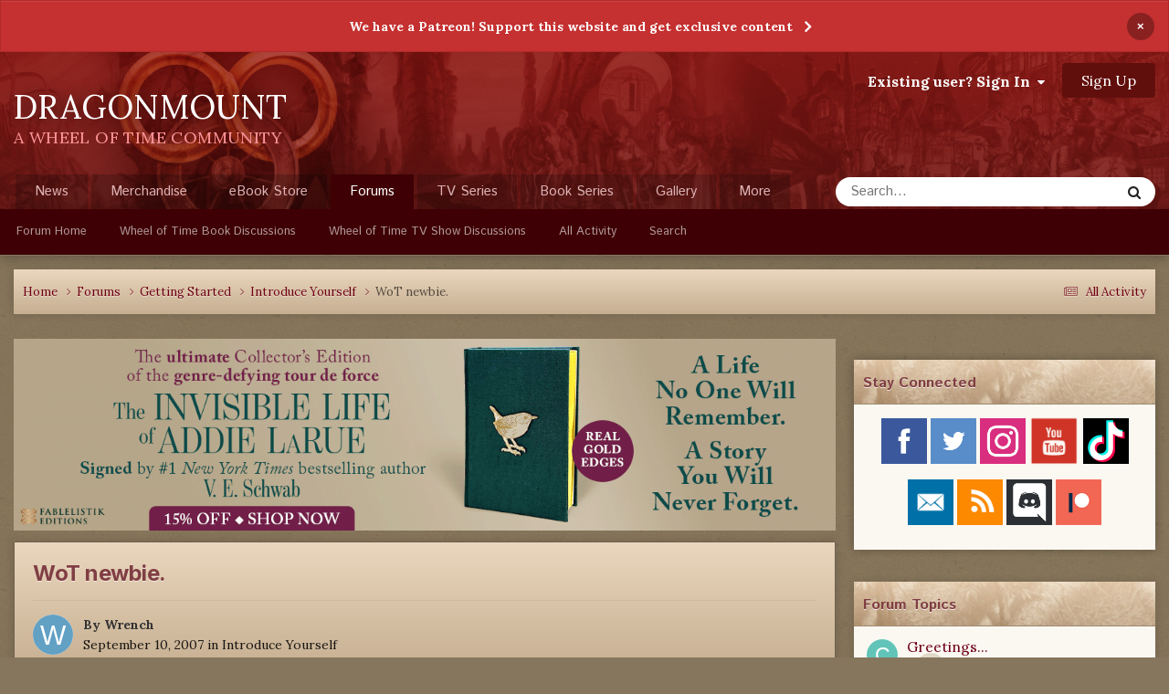

--- FILE ---
content_type: application/javascript
request_url: https://dragonmount.com/uploads/javascript_global/root_map.js?v=faa3a1cd611767647432
body_size: 386
content:
var ipsJavascriptMap={"gallery":{"front_view":"https://dragonmount.com/uploads/javascript_gallery/front_front_view.js","front_global":"https://dragonmount.com/uploads/javascript_gallery/front_front_global.js","front_submit":"https://dragonmount.com/uploads/javascript_gallery/front_front_submit.js"},"core":{"global_core":"https://dragonmount.com/uploads/javascript_core/global_global_core.js","front_statuses":"https://dragonmount.com/uploads/javascript_core/front_front_statuses.js","front_profile":"https://dragonmount.com/uploads/javascript_core/front_front_profile.js","front_core":"https://dragonmount.com/uploads/javascript_core/front_front_core.js","front_search":"https://dragonmount.com/uploads/javascript_core/front_front_search.js","front_streams":"https://dragonmount.com/uploads/javascript_core/front_front_streams.js","front_system":"https://dragonmount.com/uploads/javascript_core/front_front_system.js","front_widgets":"https://dragonmount.com/uploads/javascript_core/front_front_widgets.js","front_clubs":"https://dragonmount.com/uploads/javascript_core/front_front_clubs.js","front_messages":"https://dragonmount.com/uploads/javascript_core/front_front_messages.js","front_modcp":"https://dragonmount.com/uploads/javascript_core/front_front_modcp.js","front_ignore":"https://dragonmount.com/uploads/javascript_core/front_front_ignore.js","front_promote":"https://dragonmount.com/uploads/javascript_core/front_front_promote.js","admin_core":"https://dragonmount.com/uploads/javascript_core/admin_admin_core.js","admin_dashboard":"https://dragonmount.com/uploads/javascript_core/admin_admin_dashboard.js","admin_support":"https://dragonmount.com/uploads/javascript_core/admin_admin_support.js","admin_members":"https://dragonmount.com/uploads/javascript_core/admin_admin_members.js","admin_system":"https://dragonmount.com/uploads/javascript_core/admin_admin_system.js"},"forums":{"front_topic":"https://dragonmount.com/uploads/javascript_forums/front_front_topic.js","front_forum":"https://dragonmount.com/uploads/javascript_forums/front_front_forum.js"},"nexus":{"front_store":"https://dragonmount.com/uploads/javascript_nexus/front_front_store.js","front_checkout":"https://dragonmount.com/uploads/javascript_nexus/front_front_checkout.js","global_gateways":"https://dragonmount.com/uploads/javascript_nexus/global_global_gateways.js","global_forms":"https://dragonmount.com/uploads/javascript_nexus/global_global_forms.js"},"calendar":{"front_browse":"https://dragonmount.com/uploads/javascript_calendar/front_front_browse.js","front_overview":"https://dragonmount.com/uploads/javascript_calendar/front_front_overview.js"},"cms":{"front_records":"https://dragonmount.com/uploads/javascript_cms/front_front_records.js"},"blog":{"front_browse":"https://dragonmount.com/uploads/javascript_blog/front_front_browse.js"},"downloads":{"front_view":"https://dragonmount.com/uploads/javascript_downloads/front_front_view.js"}};;